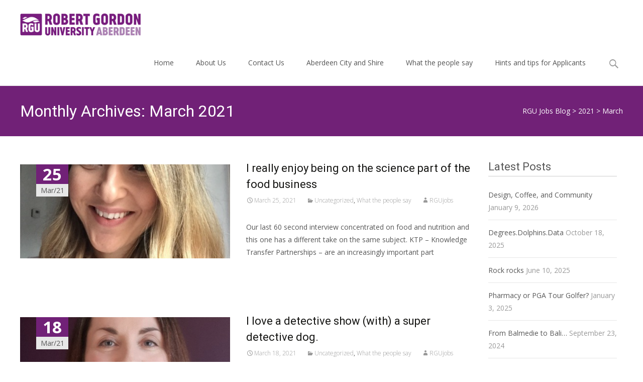

--- FILE ---
content_type: text/html; charset=UTF-8
request_url: https://rgujobsblog.uk/2021/03/
body_size: 10877
content:

<!DOCTYPE html>
<html lang="en-GB">
<head>
	<meta charset="UTF-8">
	<meta name="viewport" content="width=device-width">

	    
    
	<link rel="profile" href="http://gmpg.org/xfn/11">
	<link rel="pingback" href="https://rgujobsblog.uk/xmlrpc.php">
	<title>March 2021 &#8211; RGU Jobs Blog</title>
<meta name='robots' content='max-image-preview:large' />
<link rel='dns-prefetch' href='//netdna.bootstrapcdn.com' />
<link rel='dns-prefetch' href='//fonts.googleapis.com' />
<link rel="alternate" type="application/rss+xml" title="RGU Jobs Blog &raquo; Feed" href="https://rgujobsblog.uk/feed/" />
<link rel="alternate" type="application/rss+xml" title="RGU Jobs Blog &raquo; Comments Feed" href="https://rgujobsblog.uk/comments/feed/" />
<script type="text/javascript">
window._wpemojiSettings = {"baseUrl":"https:\/\/s.w.org\/images\/core\/emoji\/14.0.0\/72x72\/","ext":".png","svgUrl":"https:\/\/s.w.org\/images\/core\/emoji\/14.0.0\/svg\/","svgExt":".svg","source":{"concatemoji":"https:\/\/rgujobsblog.uk\/wp-includes\/js\/wp-emoji-release.min.js?ver=6.3.7"}};
/*! This file is auto-generated */
!function(i,n){var o,s,e;function c(e){try{var t={supportTests:e,timestamp:(new Date).valueOf()};sessionStorage.setItem(o,JSON.stringify(t))}catch(e){}}function p(e,t,n){e.clearRect(0,0,e.canvas.width,e.canvas.height),e.fillText(t,0,0);var t=new Uint32Array(e.getImageData(0,0,e.canvas.width,e.canvas.height).data),r=(e.clearRect(0,0,e.canvas.width,e.canvas.height),e.fillText(n,0,0),new Uint32Array(e.getImageData(0,0,e.canvas.width,e.canvas.height).data));return t.every(function(e,t){return e===r[t]})}function u(e,t,n){switch(t){case"flag":return n(e,"\ud83c\udff3\ufe0f\u200d\u26a7\ufe0f","\ud83c\udff3\ufe0f\u200b\u26a7\ufe0f")?!1:!n(e,"\ud83c\uddfa\ud83c\uddf3","\ud83c\uddfa\u200b\ud83c\uddf3")&&!n(e,"\ud83c\udff4\udb40\udc67\udb40\udc62\udb40\udc65\udb40\udc6e\udb40\udc67\udb40\udc7f","\ud83c\udff4\u200b\udb40\udc67\u200b\udb40\udc62\u200b\udb40\udc65\u200b\udb40\udc6e\u200b\udb40\udc67\u200b\udb40\udc7f");case"emoji":return!n(e,"\ud83e\udef1\ud83c\udffb\u200d\ud83e\udef2\ud83c\udfff","\ud83e\udef1\ud83c\udffb\u200b\ud83e\udef2\ud83c\udfff")}return!1}function f(e,t,n){var r="undefined"!=typeof WorkerGlobalScope&&self instanceof WorkerGlobalScope?new OffscreenCanvas(300,150):i.createElement("canvas"),a=r.getContext("2d",{willReadFrequently:!0}),o=(a.textBaseline="top",a.font="600 32px Arial",{});return e.forEach(function(e){o[e]=t(a,e,n)}),o}function t(e){var t=i.createElement("script");t.src=e,t.defer=!0,i.head.appendChild(t)}"undefined"!=typeof Promise&&(o="wpEmojiSettingsSupports",s=["flag","emoji"],n.supports={everything:!0,everythingExceptFlag:!0},e=new Promise(function(e){i.addEventListener("DOMContentLoaded",e,{once:!0})}),new Promise(function(t){var n=function(){try{var e=JSON.parse(sessionStorage.getItem(o));if("object"==typeof e&&"number"==typeof e.timestamp&&(new Date).valueOf()<e.timestamp+604800&&"object"==typeof e.supportTests)return e.supportTests}catch(e){}return null}();if(!n){if("undefined"!=typeof Worker&&"undefined"!=typeof OffscreenCanvas&&"undefined"!=typeof URL&&URL.createObjectURL&&"undefined"!=typeof Blob)try{var e="postMessage("+f.toString()+"("+[JSON.stringify(s),u.toString(),p.toString()].join(",")+"));",r=new Blob([e],{type:"text/javascript"}),a=new Worker(URL.createObjectURL(r),{name:"wpTestEmojiSupports"});return void(a.onmessage=function(e){c(n=e.data),a.terminate(),t(n)})}catch(e){}c(n=f(s,u,p))}t(n)}).then(function(e){for(var t in e)n.supports[t]=e[t],n.supports.everything=n.supports.everything&&n.supports[t],"flag"!==t&&(n.supports.everythingExceptFlag=n.supports.everythingExceptFlag&&n.supports[t]);n.supports.everythingExceptFlag=n.supports.everythingExceptFlag&&!n.supports.flag,n.DOMReady=!1,n.readyCallback=function(){n.DOMReady=!0}}).then(function(){return e}).then(function(){var e;n.supports.everything||(n.readyCallback(),(e=n.source||{}).concatemoji?t(e.concatemoji):e.wpemoji&&e.twemoji&&(t(e.twemoji),t(e.wpemoji)))}))}((window,document),window._wpemojiSettings);
</script>
<style type="text/css">
img.wp-smiley,
img.emoji {
	display: inline !important;
	border: none !important;
	box-shadow: none !important;
	height: 1em !important;
	width: 1em !important;
	margin: 0 0.07em !important;
	vertical-align: -0.1em !important;
	background: none !important;
	padding: 0 !important;
}
</style>
	<link rel='stylesheet' id='wp-block-library-css' href='https://rgujobsblog.uk/wp-includes/css/dist/block-library/style.min.css?ver=6.3.7' type='text/css' media='all' />
<style id='classic-theme-styles-inline-css' type='text/css'>
/*! This file is auto-generated */
.wp-block-button__link{color:#fff;background-color:#32373c;border-radius:9999px;box-shadow:none;text-decoration:none;padding:calc(.667em + 2px) calc(1.333em + 2px);font-size:1.125em}.wp-block-file__button{background:#32373c;color:#fff;text-decoration:none}
</style>
<style id='global-styles-inline-css' type='text/css'>
body{--wp--preset--color--black: #000000;--wp--preset--color--cyan-bluish-gray: #abb8c3;--wp--preset--color--white: #ffffff;--wp--preset--color--pale-pink: #f78da7;--wp--preset--color--vivid-red: #cf2e2e;--wp--preset--color--luminous-vivid-orange: #ff6900;--wp--preset--color--luminous-vivid-amber: #fcb900;--wp--preset--color--light-green-cyan: #7bdcb5;--wp--preset--color--vivid-green-cyan: #00d084;--wp--preset--color--pale-cyan-blue: #8ed1fc;--wp--preset--color--vivid-cyan-blue: #0693e3;--wp--preset--color--vivid-purple: #9b51e0;--wp--preset--gradient--vivid-cyan-blue-to-vivid-purple: linear-gradient(135deg,rgba(6,147,227,1) 0%,rgb(155,81,224) 100%);--wp--preset--gradient--light-green-cyan-to-vivid-green-cyan: linear-gradient(135deg,rgb(122,220,180) 0%,rgb(0,208,130) 100%);--wp--preset--gradient--luminous-vivid-amber-to-luminous-vivid-orange: linear-gradient(135deg,rgba(252,185,0,1) 0%,rgba(255,105,0,1) 100%);--wp--preset--gradient--luminous-vivid-orange-to-vivid-red: linear-gradient(135deg,rgba(255,105,0,1) 0%,rgb(207,46,46) 100%);--wp--preset--gradient--very-light-gray-to-cyan-bluish-gray: linear-gradient(135deg,rgb(238,238,238) 0%,rgb(169,184,195) 100%);--wp--preset--gradient--cool-to-warm-spectrum: linear-gradient(135deg,rgb(74,234,220) 0%,rgb(151,120,209) 20%,rgb(207,42,186) 40%,rgb(238,44,130) 60%,rgb(251,105,98) 80%,rgb(254,248,76) 100%);--wp--preset--gradient--blush-light-purple: linear-gradient(135deg,rgb(255,206,236) 0%,rgb(152,150,240) 100%);--wp--preset--gradient--blush-bordeaux: linear-gradient(135deg,rgb(254,205,165) 0%,rgb(254,45,45) 50%,rgb(107,0,62) 100%);--wp--preset--gradient--luminous-dusk: linear-gradient(135deg,rgb(255,203,112) 0%,rgb(199,81,192) 50%,rgb(65,88,208) 100%);--wp--preset--gradient--pale-ocean: linear-gradient(135deg,rgb(255,245,203) 0%,rgb(182,227,212) 50%,rgb(51,167,181) 100%);--wp--preset--gradient--electric-grass: linear-gradient(135deg,rgb(202,248,128) 0%,rgb(113,206,126) 100%);--wp--preset--gradient--midnight: linear-gradient(135deg,rgb(2,3,129) 0%,rgb(40,116,252) 100%);--wp--preset--font-size--small: 13px;--wp--preset--font-size--medium: 20px;--wp--preset--font-size--large: 36px;--wp--preset--font-size--x-large: 42px;--wp--preset--spacing--20: 0.44rem;--wp--preset--spacing--30: 0.67rem;--wp--preset--spacing--40: 1rem;--wp--preset--spacing--50: 1.5rem;--wp--preset--spacing--60: 2.25rem;--wp--preset--spacing--70: 3.38rem;--wp--preset--spacing--80: 5.06rem;--wp--preset--shadow--natural: 6px 6px 9px rgba(0, 0, 0, 0.2);--wp--preset--shadow--deep: 12px 12px 50px rgba(0, 0, 0, 0.4);--wp--preset--shadow--sharp: 6px 6px 0px rgba(0, 0, 0, 0.2);--wp--preset--shadow--outlined: 6px 6px 0px -3px rgba(255, 255, 255, 1), 6px 6px rgba(0, 0, 0, 1);--wp--preset--shadow--crisp: 6px 6px 0px rgba(0, 0, 0, 1);}:where(.is-layout-flex){gap: 0.5em;}:where(.is-layout-grid){gap: 0.5em;}body .is-layout-flow > .alignleft{float: left;margin-inline-start: 0;margin-inline-end: 2em;}body .is-layout-flow > .alignright{float: right;margin-inline-start: 2em;margin-inline-end: 0;}body .is-layout-flow > .aligncenter{margin-left: auto !important;margin-right: auto !important;}body .is-layout-constrained > .alignleft{float: left;margin-inline-start: 0;margin-inline-end: 2em;}body .is-layout-constrained > .alignright{float: right;margin-inline-start: 2em;margin-inline-end: 0;}body .is-layout-constrained > .aligncenter{margin-left: auto !important;margin-right: auto !important;}body .is-layout-constrained > :where(:not(.alignleft):not(.alignright):not(.alignfull)){max-width: var(--wp--style--global--content-size);margin-left: auto !important;margin-right: auto !important;}body .is-layout-constrained > .alignwide{max-width: var(--wp--style--global--wide-size);}body .is-layout-flex{display: flex;}body .is-layout-flex{flex-wrap: wrap;align-items: center;}body .is-layout-flex > *{margin: 0;}body .is-layout-grid{display: grid;}body .is-layout-grid > *{margin: 0;}:where(.wp-block-columns.is-layout-flex){gap: 2em;}:where(.wp-block-columns.is-layout-grid){gap: 2em;}:where(.wp-block-post-template.is-layout-flex){gap: 1.25em;}:where(.wp-block-post-template.is-layout-grid){gap: 1.25em;}.has-black-color{color: var(--wp--preset--color--black) !important;}.has-cyan-bluish-gray-color{color: var(--wp--preset--color--cyan-bluish-gray) !important;}.has-white-color{color: var(--wp--preset--color--white) !important;}.has-pale-pink-color{color: var(--wp--preset--color--pale-pink) !important;}.has-vivid-red-color{color: var(--wp--preset--color--vivid-red) !important;}.has-luminous-vivid-orange-color{color: var(--wp--preset--color--luminous-vivid-orange) !important;}.has-luminous-vivid-amber-color{color: var(--wp--preset--color--luminous-vivid-amber) !important;}.has-light-green-cyan-color{color: var(--wp--preset--color--light-green-cyan) !important;}.has-vivid-green-cyan-color{color: var(--wp--preset--color--vivid-green-cyan) !important;}.has-pale-cyan-blue-color{color: var(--wp--preset--color--pale-cyan-blue) !important;}.has-vivid-cyan-blue-color{color: var(--wp--preset--color--vivid-cyan-blue) !important;}.has-vivid-purple-color{color: var(--wp--preset--color--vivid-purple) !important;}.has-black-background-color{background-color: var(--wp--preset--color--black) !important;}.has-cyan-bluish-gray-background-color{background-color: var(--wp--preset--color--cyan-bluish-gray) !important;}.has-white-background-color{background-color: var(--wp--preset--color--white) !important;}.has-pale-pink-background-color{background-color: var(--wp--preset--color--pale-pink) !important;}.has-vivid-red-background-color{background-color: var(--wp--preset--color--vivid-red) !important;}.has-luminous-vivid-orange-background-color{background-color: var(--wp--preset--color--luminous-vivid-orange) !important;}.has-luminous-vivid-amber-background-color{background-color: var(--wp--preset--color--luminous-vivid-amber) !important;}.has-light-green-cyan-background-color{background-color: var(--wp--preset--color--light-green-cyan) !important;}.has-vivid-green-cyan-background-color{background-color: var(--wp--preset--color--vivid-green-cyan) !important;}.has-pale-cyan-blue-background-color{background-color: var(--wp--preset--color--pale-cyan-blue) !important;}.has-vivid-cyan-blue-background-color{background-color: var(--wp--preset--color--vivid-cyan-blue) !important;}.has-vivid-purple-background-color{background-color: var(--wp--preset--color--vivid-purple) !important;}.has-black-border-color{border-color: var(--wp--preset--color--black) !important;}.has-cyan-bluish-gray-border-color{border-color: var(--wp--preset--color--cyan-bluish-gray) !important;}.has-white-border-color{border-color: var(--wp--preset--color--white) !important;}.has-pale-pink-border-color{border-color: var(--wp--preset--color--pale-pink) !important;}.has-vivid-red-border-color{border-color: var(--wp--preset--color--vivid-red) !important;}.has-luminous-vivid-orange-border-color{border-color: var(--wp--preset--color--luminous-vivid-orange) !important;}.has-luminous-vivid-amber-border-color{border-color: var(--wp--preset--color--luminous-vivid-amber) !important;}.has-light-green-cyan-border-color{border-color: var(--wp--preset--color--light-green-cyan) !important;}.has-vivid-green-cyan-border-color{border-color: var(--wp--preset--color--vivid-green-cyan) !important;}.has-pale-cyan-blue-border-color{border-color: var(--wp--preset--color--pale-cyan-blue) !important;}.has-vivid-cyan-blue-border-color{border-color: var(--wp--preset--color--vivid-cyan-blue) !important;}.has-vivid-purple-border-color{border-color: var(--wp--preset--color--vivid-purple) !important;}.has-vivid-cyan-blue-to-vivid-purple-gradient-background{background: var(--wp--preset--gradient--vivid-cyan-blue-to-vivid-purple) !important;}.has-light-green-cyan-to-vivid-green-cyan-gradient-background{background: var(--wp--preset--gradient--light-green-cyan-to-vivid-green-cyan) !important;}.has-luminous-vivid-amber-to-luminous-vivid-orange-gradient-background{background: var(--wp--preset--gradient--luminous-vivid-amber-to-luminous-vivid-orange) !important;}.has-luminous-vivid-orange-to-vivid-red-gradient-background{background: var(--wp--preset--gradient--luminous-vivid-orange-to-vivid-red) !important;}.has-very-light-gray-to-cyan-bluish-gray-gradient-background{background: var(--wp--preset--gradient--very-light-gray-to-cyan-bluish-gray) !important;}.has-cool-to-warm-spectrum-gradient-background{background: var(--wp--preset--gradient--cool-to-warm-spectrum) !important;}.has-blush-light-purple-gradient-background{background: var(--wp--preset--gradient--blush-light-purple) !important;}.has-blush-bordeaux-gradient-background{background: var(--wp--preset--gradient--blush-bordeaux) !important;}.has-luminous-dusk-gradient-background{background: var(--wp--preset--gradient--luminous-dusk) !important;}.has-pale-ocean-gradient-background{background: var(--wp--preset--gradient--pale-ocean) !important;}.has-electric-grass-gradient-background{background: var(--wp--preset--gradient--electric-grass) !important;}.has-midnight-gradient-background{background: var(--wp--preset--gradient--midnight) !important;}.has-small-font-size{font-size: var(--wp--preset--font-size--small) !important;}.has-medium-font-size{font-size: var(--wp--preset--font-size--medium) !important;}.has-large-font-size{font-size: var(--wp--preset--font-size--large) !important;}.has-x-large-font-size{font-size: var(--wp--preset--font-size--x-large) !important;}
.wp-block-navigation a:where(:not(.wp-element-button)){color: inherit;}
:where(.wp-block-post-template.is-layout-flex){gap: 1.25em;}:where(.wp-block-post-template.is-layout-grid){gap: 1.25em;}
:where(.wp-block-columns.is-layout-flex){gap: 2em;}:where(.wp-block-columns.is-layout-grid){gap: 2em;}
.wp-block-pullquote{font-size: 1.5em;line-height: 1.6;}
</style>
<link rel='stylesheet' id='font-awesome-css' href='//netdna.bootstrapcdn.com/font-awesome/4.1.0/css/font-awesome.min.css?ver=4.1.0' type='text/css' media='all' />
<link rel='stylesheet' id='owl-carousel-css' href='https://rgujobsblog.uk/wp-content/plugins/templatesnext-toolkit/css/owl.carousel.css?ver=2.2.1' type='text/css' media='all' />
<link rel='stylesheet' id='owl-carousel-transitions-css' href='https://rgujobsblog.uk/wp-content/plugins/templatesnext-toolkit/css/owl.transitions.css?ver=1.3.2' type='text/css' media='all' />
<link rel='stylesheet' id='colorbox-css' href='https://rgujobsblog.uk/wp-content/plugins/templatesnext-toolkit/css/colorbox.css?ver=1.5.14' type='text/css' media='all' />
<link rel='stylesheet' id='animate-css' href='https://rgujobsblog.uk/wp-content/plugins/templatesnext-toolkit/css/animate.css?ver=3.5.1' type='text/css' media='all' />
<link rel='stylesheet' id='tx-style-css' href='https://rgujobsblog.uk/wp-content/plugins/templatesnext-toolkit/css/tx-style.css?ver=1.01' type='text/css' media='all' />
<link rel='stylesheet' id='icraft-fonts-css' href='//fonts.googleapis.com/css?family=Open+Sans%3A300%2C400%2C700%2C300italic%2C400italic%2C700italic%7CRoboto%3A300%2C400%2C700&#038;subset=latin%2Clatin-ext' type='text/css' media='all' />
<link rel='stylesheet' id='genericons-css' href='https://rgujobsblog.uk/wp-content/themes/i-craft/fonts/genericons.css?ver=2.09' type='text/css' media='all' />
<link rel='stylesheet' id='side-menu-css' href='https://rgujobsblog.uk/wp-content/themes/i-craft/css/jquery.sidr.dark.css?ver=2014-01-12' type='text/css' media='all' />
<link rel='stylesheet' id='owl-carousel-theme-css' href='https://rgujobsblog.uk/wp-content/themes/i-craft/css/owl.theme.css?ver=2014-01-12' type='text/css' media='all' />
<link rel='stylesheet' id='icraft-style-css' href='https://rgujobsblog.uk/wp-content/themes/i-craft/style.css?ver=2016-07-18' type='text/css' media='all' />
<!--[if lt IE 9]>
<link rel='stylesheet' id='icraft-ie-css' href='https://rgujobsblog.uk/wp-content/themes/i-craft/css/ie.css?ver=2018-05-22' type='text/css' media='all' />
<![endif]-->
<link rel='stylesheet' id='itrans-extra-stylesheet-css' href='https://rgujobsblog.uk/wp-content/themes/i-craft/css/extra-style.css?ver=2014-03-11' type='text/css' media='all' />
<link rel='stylesheet' id='responsive-menu-css' href='https://rgujobsblog.uk/wp-content/themes/i-craft/inc/responsive-menu/css/wprmenu.css?ver=1.01' type='text/css' media='all' />
<script type='text/javascript' src='https://rgujobsblog.uk/wp-includes/js/tinymce/tinymce.min.js?ver=49110-20201110' id='wp-tinymce-root-js'></script>
<script type='text/javascript' src='https://rgujobsblog.uk/wp-includes/js/tinymce/plugins/compat3x/plugin.min.js?ver=49110-20201110' id='wp-tinymce-js'></script>
<script type='text/javascript' src='https://rgujobsblog.uk/wp-includes/js/jquery/jquery.min.js?ver=3.7.0' id='jquery-core-js'></script>
<script type='text/javascript' src='https://rgujobsblog.uk/wp-includes/js/jquery/jquery-migrate.min.js?ver=3.4.1' id='jquery-migrate-js'></script>
<link rel="EditURI" type="application/rsd+xml" title="RSD" href="https://rgujobsblog.uk/xmlrpc.php?rsd" />
<meta name="generator" content="WordPress 6.3.7" />
<style type="text/css">
.utilitybar {background-color: #712177;}body {font-family: "Open Sans", Helvetica, sans-serif; font-size: 14pxpx; line-height: 1.8; color: #575757;}h1,h2,h3,h4,h5,h6,.comment-reply-title,.widget .widget-title, .entry-header h1.entry-title {font-family: Roboto, Georgia, serif; }.themecolor {color: #712177;}.themebgcolor {background-color: #712177;}.themebordercolor {border-color: #712177;}.tx-slider .owl-pagination .owl-page > span { background: transparent; border-color: #712177;  }.tx-slider .owl-pagination .owl-page.active > span { background-color: #712177; }.tx-slider .owl-controls .owl-buttons .owl-next, .tx-slider .owl-controls .owl-buttons .owl-prev { background-color: #712177; }a,a:visited,.blog-columns .comments-link a:hover {color: #712177;}input:focus,textarea:focus, .woocommerce #content div.product form.cart .button {border: 1px solid #712177;}button,input[type="submit"],input[type="button"],input[type="reset"],.nav-container .current_page_item > a > span,.nav-container .current_page_ancestor > a > span,.nav-container .current-menu-item > a span,.nav-container .current-menu-ancestor > a > span,.nav-container li a:hover span {background-color: #712177;}.nav-container li:hover > a,.nav-container li a:hover {color: #712177;}.nav-container .sub-menu,.nav-container .children,.header-icons.woocart .cartdrop.widget_shopping_cart.nx-animate {border-top: 2px solid #712177;}.ibanner,.da-dots span.da-dots-current,.tx-cta a.cta-button,.header-iconwrap .header-icons.woocart > a .cart-counts {background-color: #712177;}#ft-post .entry-thumbnail:hover > .comments-link,.tx-folio-img .folio-links .folio-linkico,.tx-folio-img .folio-links .folio-zoomico {background-color: #712177;}.entry-header h1.entry-title a:hover,.entry-header > .entry-meta a:hover,.header-icons.woocart .cartdrop.widget_shopping_cart li a:hover {color: #712177;}.featured-area div.entry-summary > p > a.moretag:hover {background-color: #712177;}.site-content div.entry-thumbnail .stickyonimg,.site-content div.entry-thumbnail .dateonimg,.site-content div.entry-nothumb .stickyonimg,.site-content div.entry-nothumb .dateonimg {background-color: #712177;}.entry-meta a,.entry-content a,.comment-content a,.entry-content a:visited {color: #712177;}.format-status .entry-content .page-links a,.format-gallery .entry-content .page-links a,.format-chat .entry-content .page-links a,.format-quote .entry-content .page-links a,.page-links a {background: #712177;border: 1px solid #712177;color: #ffffff;}.format-gallery .entry-content .page-links a:hover,.format-audio .entry-content .page-links a:hover,.format-status .entry-content .page-links a:hover,.format-video .entry-content .page-links a:hover,.format-chat .entry-content .page-links a:hover,.format-quote .entry-content .page-links a:hover,.page-links a:hover {color: #712177;}.iheader.front, .nx-preloader .nx-ispload, .site-footer .widget-area .widget .wpcf7 .wpcf7-submit {background-color: #712177;}.navigation a,.tx-post-row .tx-folio-title a:hover,.tx-blog .tx-blog-item h3.tx-post-title a:hover {color: #712177;}.paging-navigation div.navigation > ul > li a:hover,.paging-navigation div.navigation > ul > li.active > a {color: #712177;	border-color: #712177;}.comment-author .fn,.comment-author .url,.comment-reply-link,.comment-reply-login,.comment-body .reply a,.widget a:hover {color: #712177;}.widget_calendar a:hover, #wprmenu_menu_ul li.wprmenu-cart span.cart-counts {	background-color: #712177;	color: #ffffff;	}.widget_calendar td#next a:hover,.widget_calendar td#prev a:hover, .woocommerce #content div.product form.cart .button {	background-color: #712177;color: #ffffff;}.site-footer div.widget-area .widget a:hover {color: #712177;}.site-main div.widget-area .widget_calendar a:hover,.site-footer div.widget-area .widget_calendar a:hover {	background-color: #712177;color: #ffffff;}.widget a:visited, .product a:hover { color: #373737;}.widget a:hover,.entry-header h1.entry-title a:hover,.error404 .page-title:before,.tx-service-icon span i {color: #712177;}.da-dots > span > span,.tx-slider .tx-slide-button a, .tx-slider .tx-slide-button a:visited {background-color: #712177;}.iheader,.format-status,.tx-service:hover .tx-service-icon span {background-color: #712177;}.tx-cta {border-left: 6px solid #712177;}.paging-navigation #posts-nav > span:hover, .paging-navigation #posts-nav > a:hover, .paging-navigation #posts-nav > span.current, .paging-navigation #posts-nav > a.current, .paging-navigation div.navigation > ul > li a:hover, .paging-navigation div.navigation > ul > li > span.current, .paging-navigation div.navigation > ul > li.active > a {border: 1px solid #712177;color: #712177;}.entry-title a { color: #141412;}.tx-service-icon span { border: 2px solid #712177;}.ibanner .da-slider .owl-item .da-link, .sidebar.nx-prod-pop.nx-leftsidebar .widget ul.product-categories li:hover > a { background-color:#712177; color: #FFF; }.ibanner .da-slider .owl-item .da-link:hover { background-color: #373737; color: #FFF; }.ibanner .da-slider .owl-controls .owl-page span { border-color:#712177; }.ibanner .da-slider .owl-controls .owl-page.active span, .ibanner .da-slider .owl-controls.clickable .owl-page:hover span {  background-color: #712177; }.ibanner .sldprev, .ibanner .da-slider .owl-prev, .ibanner .sldnext, .ibanner .da-slider .owl-next { 	background-color: #712177; }.colored-drop .nav-container ul ul a, .colored-drop ul.nav-container ul a, .colored-drop ul.nav-container ul, .colored-drop .nav-container ul ul {background-color: #712177;}.sidebar.nx-prod-pop.nx-leftsidebar .widget ul.product-categories > li ul {border-bottom-color: #712177;}.woocommerce #page ul.products li.product:hover .add_to_cart_button { background-color: #712177; border-color: 1px solid #712177; }.nx-nav-boxedicons .header-icons.woocart .cartdrop.widget_shopping_cart.nx-animate {border-bottom-color: #712177}.nx-nav-boxedicons .site-header .header-icons > a > span.genericon:before, ul.nav-menu > li.tx-heighlight:before, .woocommerce .nxowoo-box:hover a.button.add_to_cart_button {background-color: #712177}</style>
		<style id="wprmenu_css" type="text/css" >
			/* apply appearance settings */
			.menu-toggle {
				display: none!important;
			}
			@media (max-width: 1069px) {
				.menu-toggle,
				#navbar  {
					display: none!important;
				}				
			}
			#wprmenu_bar {
				background: #2e2e2e;
			}
			#wprmenu_bar .menu_title, #wprmenu_bar .wprmenu_icon_menu {
				color: #F2F2F2;
			}
			#wprmenu_menu {
				background: #2E2E2E!important;
			}
			#wprmenu_menu.wprmenu_levels ul li {
				border-bottom:1px solid #131212;
				border-top:1px solid #0D0D0D;
			}
			#wprmenu_menu ul li a {
				color: #CFCFCF;
			}
			#wprmenu_menu ul li a:hover {
				color: #606060;
			}
			#wprmenu_menu.wprmenu_levels a.wprmenu_parent_item {
				border-left:1px solid #0D0D0D;
			}
			#wprmenu_menu .wprmenu_icon_par {
				color: #CFCFCF;
			}
			#wprmenu_menu .wprmenu_icon_par:hover {
				color: #606060;
			}
			#wprmenu_menu.wprmenu_levels ul li ul {
				border-top:1px solid #131212;
			}
			#wprmenu_bar .wprmenu_icon span {
				background: #FFFFFF;
			}
			
			#wprmenu_menu.left {
				width:80%;
				left: -80%;
			    right: auto;
			}
			#wprmenu_menu.right {
				width:80%;
			    right: -80%;
			    left: auto;
			}


			
						/* show the bar and hide othere navigation elements */
			@media only screen and (max-width: 1069px) {
				html { padding-top: 42px!important; }
				#wprmenu_bar { display: block!important; }
				div#wpadminbar { position: fixed; }
							}
		</style>
		<style type="text/css" id="custom-background-css">
body.custom-background { background-color: #ffffff; background-image: url("https://rgujobsblog.uk/wp-content/themes/i-craft/images/bg7.jpg"); background-position: center top; background-size: cover; background-repeat: repeat; background-attachment: fixed; }
</style>
	</head>
<body class="archive date custom-background nx-wide onecol-blog sidebar">
	<div class="nx-ispload">
        <div class="nx-ispload-wrap">
            <div class="nx-folding-cube">
                <div class="nx-cube1 nx-cube"></div>
                <div class="nx-cube2 nx-cube"></div>
                <div class="nx-cube4 nx-cube"></div>
                <div class="nx-cube3 nx-cube"></div>
            </div>
        </div>    
    </div>
	<div id="page" class="hfeed site">
    	
                
                <div class="headerwrap">
            <header id="masthead" class="site-header" role="banner">
         		<div class="headerinnerwrap">
					                        <a class="home-link" href="https://rgujobsblog.uk/" title="RGU Jobs Blog" rel="home">
                            <span><img src="https://rgujobsblog.uk/wp-content/uploads/2015/07/LogoRGU1.png" alt="RGU Jobs Blog" /></span>
                        </a>
                    	
        
                    <div id="navbar" class="navbar ">
                        <nav id="site-navigation" class="navigation main-navigation" role="navigation">
                            <h3 class="menu-toggle">Menu</h3>
                            <a class="screen-reader-text skip-link" href="#content" title="Skip to content">Skip to content</a>
                            <div class="nav-container"><ul id="menu-main-menu" class="nav-menu"><li id="menu-item-176" class="menu-item menu-item-type-custom menu-item-object-custom menu-item-176"><a title="Home" href="/">Home</a></li>
<li id="menu-item-179" class="menu-item menu-item-type-post_type menu-item-object-page menu-item-179"><a href="https://rgujobsblog.uk/about-us/">About Us</a></li>
<li id="menu-item-185" class="menu-item menu-item-type-post_type menu-item-object-page menu-item-185"><a href="https://rgujobsblog.uk/contact-us/">Contact Us</a></li>
<li id="menu-item-1476" class="menu-item menu-item-type-taxonomy menu-item-object-category menu-item-1476"><a href="https://rgujobsblog.uk/category/aberdeen-city-and-shire/">Aberdeen City and Shire</a></li>
<li id="menu-item-1477" class="menu-item menu-item-type-taxonomy menu-item-object-category menu-item-1477"><a href="https://rgujobsblog.uk/category/what-the-people-say/">What the people say</a></li>
<li id="menu-item-1478" class="menu-item menu-item-type-taxonomy menu-item-object-category menu-item-1478"><a href="https://rgujobsblog.uk/category/hints-and-tips-for-applicants/">Hints and tips for Applicants</a></li>
</ul></div>							
                        </nav><!-- #site-navigation -->

                        
                                                
                                    
                        <div class="topsearch">
                            <form role="search" method="get" class="search-form" action="https://rgujobsblog.uk/">
	<label>
		<span class="screen-reader-text">Search for:</span>
		<input type="search" class="search-field" placeholder="Search..." value="" name="s" title="Search for:" />
	</label>
        <input type="hidden" value="product" name="post_type" id="post_type" />    	
    <input type="submit" class="search-submit" value="Search" />
</form>                        </div>
                    </div><!-- #navbar -->
                    <div class="clear"></div>
                </div>
            </header><!-- #masthead -->
        </div>
                
        <!-- #Banner -->
                
        <div class="iheader" style="">
        	<div class="titlebar">
            	
                <h1 class="entry-title">Monthly Archives: March 2021</h1>				                	<div class="nx-breadcrumb">
                <span typeof="v:Breadcrumb"><a rel="v:url" property="v:title" title="Go to RGU Jobs Blog." href="https://rgujobsblog.uk" class="home">RGU Jobs Blog</a></span> &gt; <span typeof="v:Breadcrumb"><a rel="v:url" property="v:title" title="Go to the 2021 archives." href="https://rgujobsblog.uk/2021/" class="archive date-year">2021</a></span> &gt; <span typeof="v:Breadcrumb"><a rel="v:url" property="v:title" title="Go to the March archives." href="https://rgujobsblog.uk/2021/03/" class="archive date-month current-item">March</a></span>                	</div>
                               
            	
            </div>
        </div>
        
				<div id="main" class="site-main">


	<div id="primary" class="content-area">
		<div id="content" class="site-content" role="main">
												
    <article id="post-1059" class="post-1059 post type-post status-publish format-standard has-post-thumbnail hentry category-uncategorized category-what-the-people-say">
    
    	<div class="meta-img">
		            <div class="entry-thumbnail">
            	                    <div class="dateonimg">
                        <span class="pdate">25</span><span class="pmonth">Mar/21</span>
                    </div>
                                <img width="604" height="270" src="https://rgujobsblog.uk/wp-content/uploads/2021/03/Dilara-Okut-604x270.png" class="attachment-post-thumbnail size-post-thumbnail wp-post-image" alt="Dilara Okut" decoding="async" fetchpriority="high" />            </div>
                </div>
        
        <div class="post-mainpart">    
            <header class="entry-header">
                                <h1 class="entry-title">
                    <a href="https://rgujobsblog.uk/2021/03/25/i-really-enjoy-being-on-the-science-part-of-the-food-business/" rel="bookmark">I really enjoy being on the science part of the food business</a>
                </h1>
                        
                <div class="entry-meta">
                    <span class="date"><a href="https://rgujobsblog.uk/2021/03/25/i-really-enjoy-being-on-the-science-part-of-the-food-business/" title="Permalink to I really enjoy being on the science part of the food business" rel="bookmark"><time class="entry-date" datetime="2021-03-25T09:30:17+00:00">March 25, 2021</time></a></span><span class="categories-links"><a href="https://rgujobsblog.uk/category/uncategorized/" rel="category tag">Uncategorized</a>, <a href="https://rgujobsblog.uk/category/what-the-people-say/" rel="category tag">What the people say</a></span><span class="author vcard"><a class="url fn n" href="https://rgujobsblog.uk/author/alastairblair/" title="View all posts by RGUjobs" rel="author">RGUjobs</a></span>                                    </div><!-- .entry-meta -->
            </header><!-- .entry-header -->
        
                        <div class="entry-summary">
                <p>Our last 60 second interview concentrated on food and nutrition and this one has a different take on the same subject. KTP &#8211; Knowledge Transfer Partnerships &#8211; are an increasingly important part<a class="moretag" href="https://rgujobsblog.uk/2021/03/25/i-really-enjoy-being-on-the-science-part-of-the-food-business/">Read More&#8230;</a></p>
            </div><!-- .entry-summary -->
                    
            <footer class="entry-meta">
                        
                            </footer><!-- .entry-meta -->
        </div>
    </article><!-- #post -->    

        

							
    <article id="post-1056" class="post-1056 post type-post status-publish format-standard has-post-thumbnail hentry category-uncategorized category-what-the-people-say">
    
    	<div class="meta-img">
		            <div class="entry-thumbnail">
            	                    <div class="dateonimg">
                        <span class="pdate">18</span><span class="pmonth">Mar/21</span>
                    </div>
                                <img width="374" height="270" src="https://rgujobsblog.uk/wp-content/uploads/2021/03/Lynsey-Christie-374x270.png" class="attachment-post-thumbnail size-post-thumbnail wp-post-image" alt="Lynsey Christie" decoding="async" />            </div>
                </div>
        
        <div class="post-mainpart">    
            <header class="entry-header">
                                <h1 class="entry-title">
                    <a href="https://rgujobsblog.uk/2021/03/18/i-love-a-detective-show-with-a-super-detective-dog/" rel="bookmark">I love a detective show (with) a super detective dog.</a>
                </h1>
                        
                <div class="entry-meta">
                    <span class="date"><a href="https://rgujobsblog.uk/2021/03/18/i-love-a-detective-show-with-a-super-detective-dog/" title="Permalink to I love a detective show (with) a super detective dog." rel="bookmark"><time class="entry-date" datetime="2021-03-18T09:30:15+00:00">March 18, 2021</time></a></span><span class="categories-links"><a href="https://rgujobsblog.uk/category/uncategorized/" rel="category tag">Uncategorized</a>, <a href="https://rgujobsblog.uk/category/what-the-people-say/" rel="category tag">What the people say</a></span><span class="author vcard"><a class="url fn n" href="https://rgujobsblog.uk/author/alastairblair/" title="View all posts by RGUjobs" rel="author">RGUjobs</a></span>                                    </div><!-- .entry-meta -->
            </header><!-- .entry-header -->
        
                        <div class="entry-summary">
                <p>Now you may think that food is something that happens in supermarkets, but at RGU, we take it very seriously&#8230; as our latest 60 second interview demonstrates. Name: Lynsey Christie    <a class="moretag" href="https://rgujobsblog.uk/2021/03/18/i-love-a-detective-show-with-a-super-detective-dog/">Read More&#8230;</a></p>
            </div><!-- .entry-summary -->
                    
            <footer class="entry-meta">
                        
                            </footer><!-- .entry-meta -->
        </div>
    </article><!-- #post -->    

        

							
    <article id="post-1050" class="post-1050 post type-post status-publish format-standard has-post-thumbnail hentry category-uncategorized category-what-the-people-say">
    
    	<div class="meta-img">
		            <div class="entry-thumbnail">
            	                    <div class="dateonimg">
                        <span class="pdate">11</span><span class="pmonth">Mar/21</span>
                    </div>
                                <img width="604" height="270" src="https://rgujobsblog.uk/wp-content/uploads/2021/02/Adrian-Rendon-Nava-604x270.png" class="attachment-post-thumbnail size-post-thumbnail wp-post-image" alt="Adrian Rendon Nava" decoding="async" />            </div>
                </div>
        
        <div class="post-mainpart">    
            <header class="entry-header">
                                <h1 class="entry-title">
                    <a href="https://rgujobsblog.uk/2021/03/11/i-really-cant-decide-between-the-main-course-and-dessert/" rel="bookmark">I really can’t decide between the main course and dessert&#8230;</a>
                </h1>
                        
                <div class="entry-meta">
                    <span class="date"><a href="https://rgujobsblog.uk/2021/03/11/i-really-cant-decide-between-the-main-course-and-dessert/" title="Permalink to I really can’t decide between the main course and dessert&#8230;" rel="bookmark"><time class="entry-date" datetime="2021-03-11T09:00:12+00:00">March 11, 2021</time></a></span><span class="categories-links"><a href="https://rgujobsblog.uk/category/uncategorized/" rel="category tag">Uncategorized</a>, <a href="https://rgujobsblog.uk/category/what-the-people-say/" rel="category tag">What the people say</a></span><span class="author vcard"><a class="url fn n" href="https://rgujobsblog.uk/author/alastairblair/" title="View all posts by RGUjobs" rel="author">RGUjobs</a></span>                                    </div><!-- .entry-meta -->
            </header><!-- .entry-header -->
        
                        <div class="entry-summary">
                <p>Continuing our series of 60 second interviews with staff at RGU. We hope you are enjoying finding out a bit more about our colleagues and what they do at the university, as<a class="moretag" href="https://rgujobsblog.uk/2021/03/11/i-really-cant-decide-between-the-main-course-and-dessert/">Read More&#8230;</a></p>
            </div><!-- .entry-summary -->
                    
            <footer class="entry-meta">
                        
                            </footer><!-- .entry-meta -->
        </div>
    </article><!-- #post -->    

        

							
    <article id="post-1047" class="post-1047 post type-post status-publish format-standard has-post-thumbnail hentry category-uncategorized category-what-the-people-say">
    
    	<div class="meta-img">
		            <div class="entry-thumbnail">
            	                    <div class="dateonimg">
                        <span class="pdate">04</span><span class="pmonth">Mar/21</span>
                    </div>
                                <img width="604" height="270" src="https://rgujobsblog.uk/wp-content/uploads/2021/02/Gill-Ewen-604x270.png" class="attachment-post-thumbnail size-post-thumbnail wp-post-image" alt="Gill Ewen" decoding="async" loading="lazy" />            </div>
                </div>
        
        <div class="post-mainpart">    
            <header class="entry-header">
                                <h1 class="entry-title">
                    <a href="https://rgujobsblog.uk/2021/03/04/more-parking-please-plus-fish-pasta-and-supporting-students/" rel="bookmark">More parking please, plus fish, pasta and supporting students</a>
                </h1>
                        
                <div class="entry-meta">
                    <span class="date"><a href="https://rgujobsblog.uk/2021/03/04/more-parking-please-plus-fish-pasta-and-supporting-students/" title="Permalink to More parking please, plus fish, pasta and supporting students" rel="bookmark"><time class="entry-date" datetime="2021-03-04T09:00:04+00:00">March 4, 2021</time></a></span><span class="categories-links"><a href="https://rgujobsblog.uk/category/uncategorized/" rel="category tag">Uncategorized</a>, <a href="https://rgujobsblog.uk/category/what-the-people-say/" rel="category tag">What the people say</a></span><span class="author vcard"><a class="url fn n" href="https://rgujobsblog.uk/author/alastairblair/" title="View all posts by RGUjobs" rel="author">RGUjobs</a></span>                                    </div><!-- .entry-meta -->
            </header><!-- .entry-header -->
        
                        <div class="entry-summary">
                <p>Since we first began asking our colleagues at RGU to share their 60 second interviews with us we&#8217;ve had a really enthusiastic uptake.  What&#8217;s interesting is that we are getting people from<a class="moretag" href="https://rgujobsblog.uk/2021/03/04/more-parking-please-plus-fish-pasta-and-supporting-students/">Read More&#8230;</a></p>
            </div><!-- .entry-summary -->
                    
            <footer class="entry-meta">
                        
                            </footer><!-- .entry-meta -->
        </div>
    </article><!-- #post -->    

        

			
			
		
		</div><!-- #content -->
        	<div id="tertiary" class="sidebar-container" role="complementary">
		<div class="sidebar-inner">
			<div class="widget-area" id="sidebar-widgets">
				
		<aside id="recent-posts-3" class="widget widget_recent_entries">
		<h3 class="widget-title">Latest Posts</h3>
		<ul>
											<li>
					<a href="https://rgujobsblog.uk/2026/01/09/design-coffee-and-community/">Design, Coffee, and Community</a>
											<span class="post-date">January 9, 2026</span>
									</li>
											<li>
					<a href="https://rgujobsblog.uk/2025/10/18/degrees-dolphins-data/">Degrees.Dolphins.Data</a>
											<span class="post-date">October 18, 2025</span>
									</li>
											<li>
					<a href="https://rgujobsblog.uk/2025/06/10/rock-rocks/">Rock rocks</a>
											<span class="post-date">June 10, 2025</span>
									</li>
											<li>
					<a href="https://rgujobsblog.uk/2025/01/03/pharmacy-or-pga-tour-golfer/">Pharmacy or PGA Tour Golfer?</a>
											<span class="post-date">January 3, 2025</span>
									</li>
											<li>
					<a href="https://rgujobsblog.uk/2024/09/23/from-balmedie-to-bali/">From Balmedie to Bali&#8230;</a>
											<span class="post-date">September 23, 2024</span>
									</li>
					</ul>

		</aside><aside id="archives-3" class="widget widget_archive"><h3 class="widget-title">Blog Archive</h3>
			<ul>
					<li><a href='https://rgujobsblog.uk/2026/01/'>January 2026</a></li>
	<li><a href='https://rgujobsblog.uk/2025/10/'>October 2025</a></li>
	<li><a href='https://rgujobsblog.uk/2025/06/'>June 2025</a></li>
	<li><a href='https://rgujobsblog.uk/2025/01/'>January 2025</a></li>
	<li><a href='https://rgujobsblog.uk/2024/09/'>September 2024</a></li>
	<li><a href='https://rgujobsblog.uk/2024/08/'>August 2024</a></li>
	<li><a href='https://rgujobsblog.uk/2024/07/'>July 2024</a></li>
	<li><a href='https://rgujobsblog.uk/2024/06/'>June 2024</a></li>
	<li><a href='https://rgujobsblog.uk/2024/05/'>May 2024</a></li>
	<li><a href='https://rgujobsblog.uk/2024/04/'>April 2024</a></li>
	<li><a href='https://rgujobsblog.uk/2024/03/'>March 2024</a></li>
	<li><a href='https://rgujobsblog.uk/2024/02/'>February 2024</a></li>
	<li><a href='https://rgujobsblog.uk/2024/01/'>January 2024</a></li>
	<li><a href='https://rgujobsblog.uk/2023/12/'>December 2023</a></li>
	<li><a href='https://rgujobsblog.uk/2023/11/'>November 2023</a></li>
	<li><a href='https://rgujobsblog.uk/2023/10/'>October 2023</a></li>
	<li><a href='https://rgujobsblog.uk/2023/09/'>September 2023</a></li>
	<li><a href='https://rgujobsblog.uk/2023/08/'>August 2023</a></li>
	<li><a href='https://rgujobsblog.uk/2023/07/'>July 2023</a></li>
	<li><a href='https://rgujobsblog.uk/2023/06/'>June 2023</a></li>
	<li><a href='https://rgujobsblog.uk/2023/05/'>May 2023</a></li>
	<li><a href='https://rgujobsblog.uk/2023/04/'>April 2023</a></li>
	<li><a href='https://rgujobsblog.uk/2023/03/'>March 2023</a></li>
	<li><a href='https://rgujobsblog.uk/2023/02/'>February 2023</a></li>
	<li><a href='https://rgujobsblog.uk/2022/11/'>November 2022</a></li>
	<li><a href='https://rgujobsblog.uk/2022/10/'>October 2022</a></li>
	<li><a href='https://rgujobsblog.uk/2022/09/'>September 2022</a></li>
	<li><a href='https://rgujobsblog.uk/2022/08/'>August 2022</a></li>
	<li><a href='https://rgujobsblog.uk/2022/07/'>July 2022</a></li>
	<li><a href='https://rgujobsblog.uk/2022/06/'>June 2022</a></li>
	<li><a href='https://rgujobsblog.uk/2022/05/'>May 2022</a></li>
	<li><a href='https://rgujobsblog.uk/2022/04/'>April 2022</a></li>
	<li><a href='https://rgujobsblog.uk/2022/03/'>March 2022</a></li>
	<li><a href='https://rgujobsblog.uk/2022/02/'>February 2022</a></li>
	<li><a href='https://rgujobsblog.uk/2022/01/'>January 2022</a></li>
	<li><a href='https://rgujobsblog.uk/2021/12/'>December 2021</a></li>
	<li><a href='https://rgujobsblog.uk/2021/11/'>November 2021</a></li>
	<li><a href='https://rgujobsblog.uk/2021/10/'>October 2021</a></li>
	<li><a href='https://rgujobsblog.uk/2021/09/'>September 2021</a></li>
	<li><a href='https://rgujobsblog.uk/2021/08/'>August 2021</a></li>
	<li><a href='https://rgujobsblog.uk/2021/07/'>July 2021</a></li>
	<li><a href='https://rgujobsblog.uk/2021/06/'>June 2021</a></li>
	<li><a href='https://rgujobsblog.uk/2021/05/'>May 2021</a></li>
	<li><a href='https://rgujobsblog.uk/2021/04/'>April 2021</a></li>
	<li><a href='https://rgujobsblog.uk/2021/03/' aria-current="page">March 2021</a></li>
	<li><a href='https://rgujobsblog.uk/2021/02/'>February 2021</a></li>
	<li><a href='https://rgujobsblog.uk/2021/01/'>January 2021</a></li>
	<li><a href='https://rgujobsblog.uk/2020/12/'>December 2020</a></li>
	<li><a href='https://rgujobsblog.uk/2020/11/'>November 2020</a></li>
	<li><a href='https://rgujobsblog.uk/2020/10/'>October 2020</a></li>
	<li><a href='https://rgujobsblog.uk/2020/09/'>September 2020</a></li>
	<li><a href='https://rgujobsblog.uk/2020/08/'>August 2020</a></li>
	<li><a href='https://rgujobsblog.uk/2020/07/'>July 2020</a></li>
	<li><a href='https://rgujobsblog.uk/2020/06/'>June 2020</a></li>
	<li><a href='https://rgujobsblog.uk/2020/05/'>May 2020</a></li>
	<li><a href='https://rgujobsblog.uk/2020/04/'>April 2020</a></li>
	<li><a href='https://rgujobsblog.uk/2020/03/'>March 2020</a></li>
	<li><a href='https://rgujobsblog.uk/2020/02/'>February 2020</a></li>
	<li><a href='https://rgujobsblog.uk/2020/01/'>January 2020</a></li>
	<li><a href='https://rgujobsblog.uk/2019/12/'>December 2019</a></li>
	<li><a href='https://rgujobsblog.uk/2019/11/'>November 2019</a></li>
	<li><a href='https://rgujobsblog.uk/2019/10/'>October 2019</a></li>
	<li><a href='https://rgujobsblog.uk/2019/09/'>September 2019</a></li>
	<li><a href='https://rgujobsblog.uk/2019/08/'>August 2019</a></li>
	<li><a href='https://rgujobsblog.uk/2019/07/'>July 2019</a></li>
	<li><a href='https://rgujobsblog.uk/2019/06/'>June 2019</a></li>
	<li><a href='https://rgujobsblog.uk/2019/05/'>May 2019</a></li>
	<li><a href='https://rgujobsblog.uk/2019/04/'>April 2019</a></li>
	<li><a href='https://rgujobsblog.uk/2019/03/'>March 2019</a></li>
	<li><a href='https://rgujobsblog.uk/2019/02/'>February 2019</a></li>
	<li><a href='https://rgujobsblog.uk/2019/01/'>January 2019</a></li>
	<li><a href='https://rgujobsblog.uk/2018/12/'>December 2018</a></li>
	<li><a href='https://rgujobsblog.uk/2018/11/'>November 2018</a></li>
	<li><a href='https://rgujobsblog.uk/2018/10/'>October 2018</a></li>
	<li><a href='https://rgujobsblog.uk/2018/09/'>September 2018</a></li>
	<li><a href='https://rgujobsblog.uk/2018/08/'>August 2018</a></li>
	<li><a href='https://rgujobsblog.uk/2018/07/'>July 2018</a></li>
	<li><a href='https://rgujobsblog.uk/2018/06/'>June 2018</a></li>
	<li><a href='https://rgujobsblog.uk/2018/05/'>May 2018</a></li>
	<li><a href='https://rgujobsblog.uk/2018/03/'>March 2018</a></li>
	<li><a href='https://rgujobsblog.uk/2018/02/'>February 2018</a></li>
	<li><a href='https://rgujobsblog.uk/2018/01/'>January 2018</a></li>
	<li><a href='https://rgujobsblog.uk/2017/12/'>December 2017</a></li>
	<li><a href='https://rgujobsblog.uk/2017/11/'>November 2017</a></li>
	<li><a href='https://rgujobsblog.uk/2017/10/'>October 2017</a></li>
	<li><a href='https://rgujobsblog.uk/2017/09/'>September 2017</a></li>
	<li><a href='https://rgujobsblog.uk/2017/08/'>August 2017</a></li>
	<li><a href='https://rgujobsblog.uk/2017/07/'>July 2017</a></li>
	<li><a href='https://rgujobsblog.uk/2017/06/'>June 2017</a></li>
	<li><a href='https://rgujobsblog.uk/2017/05/'>May 2017</a></li>
	<li><a href='https://rgujobsblog.uk/2017/04/'>April 2017</a></li>
	<li><a href='https://rgujobsblog.uk/2017/03/'>March 2017</a></li>
	<li><a href='https://rgujobsblog.uk/2017/02/'>February 2017</a></li>
	<li><a href='https://rgujobsblog.uk/2017/01/'>January 2017</a></li>
	<li><a href='https://rgujobsblog.uk/2016/12/'>December 2016</a></li>
	<li><a href='https://rgujobsblog.uk/2016/11/'>November 2016</a></li>
	<li><a href='https://rgujobsblog.uk/2016/10/'>October 2016</a></li>
	<li><a href='https://rgujobsblog.uk/2016/09/'>September 2016</a></li>
	<li><a href='https://rgujobsblog.uk/2016/08/'>August 2016</a></li>
	<li><a href='https://rgujobsblog.uk/2016/07/'>July 2016</a></li>
	<li><a href='https://rgujobsblog.uk/2016/06/'>June 2016</a></li>
	<li><a href='https://rgujobsblog.uk/2016/05/'>May 2016</a></li>
	<li><a href='https://rgujobsblog.uk/2016/04/'>April 2016</a></li>
	<li><a href='https://rgujobsblog.uk/2016/03/'>March 2016</a></li>
	<li><a href='https://rgujobsblog.uk/2016/02/'>February 2016</a></li>
	<li><a href='https://rgujobsblog.uk/2016/01/'>January 2016</a></li>
	<li><a href='https://rgujobsblog.uk/2015/12/'>December 2015</a></li>
	<li><a href='https://rgujobsblog.uk/2015/11/'>November 2015</a></li>
	<li><a href='https://rgujobsblog.uk/2015/10/'>October 2015</a></li>
	<li><a href='https://rgujobsblog.uk/2015/09/'>September 2015</a></li>
	<li><a href='https://rgujobsblog.uk/2015/08/'>August 2015</a></li>
	<li><a href='https://rgujobsblog.uk/2015/07/'>July 2015</a></li>
			</ul>

			</aside>			</div><!-- .widget-area -->
		</div><!-- .sidebar-inner -->
	</div><!-- #tertiary -->
	</div><!-- #primary -->



		</div><!-- #main -->
		<footer id="colophon" class="site-footer" role="contentinfo">
        	<div class="footer-bg clearfix">
                <div class="widget-wrap">
                                    </div>
			</div>
			<div class="site-info">
                <div class="copyright">
                	Copyright &copy;  RGU Jobs Blog                </div>            
            	<div class="credit-info">
					<a href="http://wordpress.org/" title="Semantic Personal Publishing Platform">
						Powered by WordPress                    </a>
                    , Designed and Developed by 
                    <a href="http://www.templatesnext.org/">
                   		templatesnext                    </a>
                </div>

			</div><!-- .site-info -->
		</footer><!-- #colophon -->
	</div><!-- #page -->

	<script type='text/javascript' src='https://rgujobsblog.uk/wp-includes/js/imagesloaded.min.js?ver=4.1.4' id='imagesloaded-js'></script>
<script type='text/javascript' src='https://rgujobsblog.uk/wp-includes/js/masonry.min.js?ver=4.2.2' id='masonry-js'></script>
<script type='text/javascript' src='https://rgujobsblog.uk/wp-includes/js/jquery/jquery.masonry.min.js?ver=3.1.2b' id='jquery-masonry-js'></script>
<script type='text/javascript' src='https://rgujobsblog.uk/wp-content/plugins/templatesnext-toolkit/js/owl.carousel.min.js?ver=1.3.2' id='owl-carousel-js'></script>
<script type='text/javascript' src='https://rgujobsblog.uk/wp-content/plugins/templatesnext-toolkit/js/jquery.colorbox-min.js?ver=1.5.14' id='colorbox-js'></script>
<script type='text/javascript' src='https://rgujobsblog.uk/wp-content/plugins/templatesnext-toolkit/js/jquery.inview.min.js?ver=1.0.0' id='inview-js'></script>
<script type='text/javascript' src='https://rgujobsblog.uk/wp-content/plugins/templatesnext-toolkit/js/tx-script.js?ver=2013-07-18' id='tx-script-js'></script>
<script type='text/javascript' src='https://rgujobsblog.uk/wp-content/themes/i-craft/js/modernizr.custom.js?ver=2014-01-13' id='modernizer-custom-js'></script>
<script type='text/javascript' src='https://rgujobsblog.uk/wp-content/themes/i-craft/js/waypoints.min.js?ver=2014-01-13' id='icraft-waypoint-js'></script>
<script type='text/javascript' src='https://rgujobsblog.uk/wp-content/themes/i-craft/js/jquery.sidr.min.js?ver=2014-01-13' id='icraft-sidr-js'></script>
<script type='text/javascript' src='https://rgujobsblog.uk/wp-content/themes/i-craft/js/jquery.infinitescroll.min.js?ver=2017-01-16' id='infinitescroll-js'></script>
<script type='text/javascript' src='https://rgujobsblog.uk/wp-content/themes/i-craft/js/functions.js?ver=2018-05-22' id='icraft-script-js'></script>
<script type='text/javascript' src='https://rgujobsblog.uk/wp-content/themes/i-craft/inc/responsive-menu/js/jquery.transit.min.js?ver=2017-03-16' id='jquery.transit-js'></script>
<script type='text/javascript' src='https://rgujobsblog.uk/wp-content/themes/i-craft/inc/responsive-menu/js/jquery.sidr.js?ver=2017-03-16' id='sidr-js'></script>
<script type='text/javascript' id='wprmenu.js-js-extra'>
/* <![CDATA[ */
var wprmenu = {"zooming":"yes","from_width":"1069","swipe":"yes"};
/* ]]> */
</script>
<script type='text/javascript' src='https://rgujobsblog.uk/wp-content/themes/i-craft/inc/responsive-menu/js/wprmenu.js?ver=2017-03-16' id='wprmenu.js-js'></script>
<script type='text/javascript' src='https://ajax.googleapis.com/ajax/libs/webfont/1.6.26/webfont.js?ver=3.0.22' id='webfont-loader-js'></script>
<script id="webfont-loader-js-after" type="text/javascript">
WebFont.load({google:{families:['Open Sans:400', 'Roboto:400']}});
</script>
		<div id="wprmenu_bar" class="wprmenu_bar">
        	<div class="wprmenu-inner">
                <div class="wprmenu_icon">
                    <span class="wprmenu_ic_1"></span>
                    <span class="wprmenu_ic_2"></span>
                    <span class="wprmenu_ic_3"></span>
                </div>
                <div class="menu_title">
                    MENU                </div>
            </div>    
		</div>

		<div id="wprmenu_menu" class="wprmenu_levels left wprmenu_custom_icons">
						<ul id="wprmenu_menu_ul">
				<li class="menu-item menu-item-type-custom menu-item-object-custom menu-item-176"><a title="Home" href="/">Home</a></li>
<li class="menu-item menu-item-type-post_type menu-item-object-page menu-item-179"><a href="https://rgujobsblog.uk/about-us/">About Us</a></li>
<li class="menu-item menu-item-type-post_type menu-item-object-page menu-item-185"><a href="https://rgujobsblog.uk/contact-us/">Contact Us</a></li>
<li class="menu-item menu-item-type-taxonomy menu-item-object-category menu-item-1476"><a href="https://rgujobsblog.uk/category/aberdeen-city-and-shire/">Aberdeen City and Shire</a></li>
<li class="menu-item menu-item-type-taxonomy menu-item-object-category menu-item-1477"><a href="https://rgujobsblog.uk/category/what-the-people-say/">What the people say</a></li>
<li class="menu-item menu-item-type-taxonomy menu-item-object-category menu-item-1478"><a href="https://rgujobsblog.uk/category/hints-and-tips-for-applicants/">Hints and tips for Applicants</a></li>
			</ul>
			 
			<div class="wpr_search">
				<form role="search" method="get" class="wpr-search-form" action="https://rgujobsblog.uk"><label><input type="search" class="wpr-search-field" placeholder=" Search..." value="" name="s" title="Search for:"></label><input type="hidden" value="product" name="post_type" id="post_type" /></form>			</div>
					</div>
		</body>
</html>